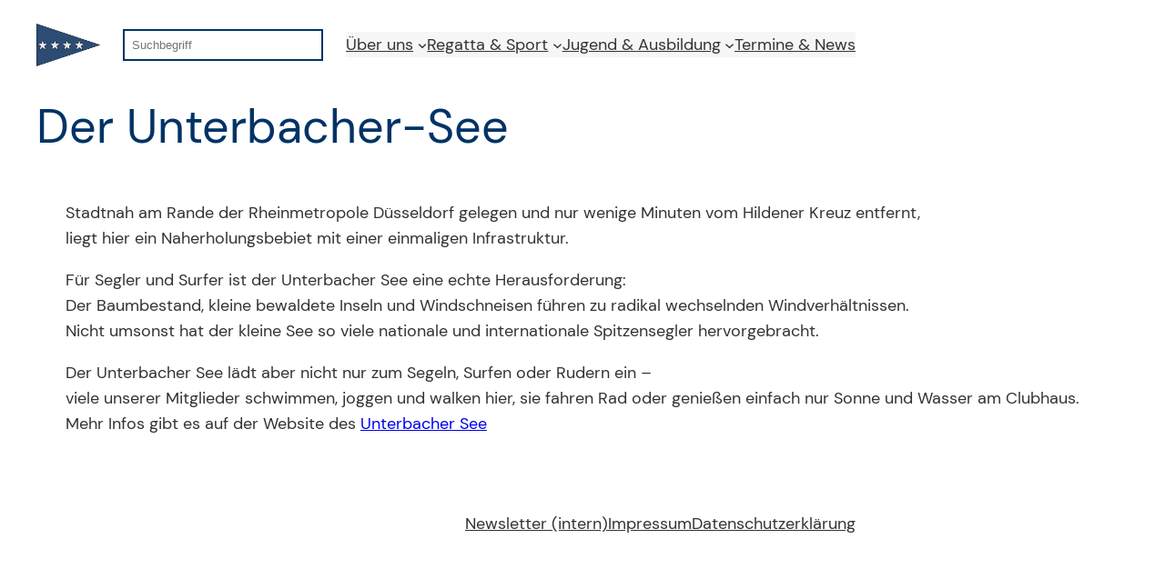

--- FILE ---
content_type: text/javascript
request_url: https://www.dscu.de/wp-content/cache/wpo-minify/1769059603/assets/wpo-minify-footer-960316d0.min.js
body_size: 6394
content:

!function(){const o=window.navigator.userAgent;Object.entries({android:/android/i,iphone:/iPhone/i,ipad:/iPad/i}).forEach((([n,i])=>{o.match(i)&&document.body.classList.add(`tec-is-${n}`)}))}(),window.tec=window.tec||{},window.tec.common=window.tec.common||{},window.tec.common.userAgent={};



if(document.readyState!=='loading'){tnp_ajax_init()}else{document.addEventListener("DOMContentLoaded",function(){tnp_ajax_init()})}
function tnp_ajax_init(){document.querySelectorAll('form.tnp-ajax').forEach(el=>{el.addEventListener('submit',async function(ev){ev.preventDefault();ev.stopPropagation();const response=await fetch(newsletter_data.action_url+'?action=tnp&na=sa',{method:"POST",body:new FormData(this)});this.innerHTML=await response.text()})})};



window.WpStatisticsUserTracker||(window.WpStatisticsUserTracker={lastUrl:window.location.href,originalPushState:history.pushState,originalReplaceState:history.replaceState,isDndActive:parseInt(navigator.msDoNotTrack||window.doNotTrack||navigator.doNotTrack,10),hasTrackerInitializedOnce:!1,hitRequestSuccessful:!0,init:function(){this.hasTrackerInitializedOnce||(this.hasTrackerInitializedOnce=!0,WP_Statistics_Tracker_Object.option.isPreview)||("undefined"==typeof WP_Statistics_Tracker_Object?console.error("WP Statistics: Variable WP_Statistics_Tracker_Object not found. Ensure /wp-content/plugins/wp-statistics/assets/js/tracker.js is either excluded from cache settings or not dequeued by any plugin. Clear your cache if necessary."):this.checkHitRequestConditions(),this.trackUrlChange())},base64Encode:function(t){t=(new TextEncoder).encode(t);return btoa(String.fromCharCode.apply(null,t))},getPathAndQueryString:function(){var t=window.location.pathname,e=window.location.search;return this.base64Encode(t+e)},getReferred:function(){return this.base64Encode(document.referrer)},checkHitRequestConditions:function(){!WP_Statistics_Tracker_Object.option.dntEnabled||1!==this.isDndActive?this.sendHitRequest():console.log("WP Statistics: Do Not Track (DNT) is enabled. Hit request not sent.")},sendHitRequest:async function(){try{var t=this.getRequestUrl(),e=new URLSearchParams({...WP_Statistics_Tracker_Object.hitParams,referred:this.getReferred(),page_uri:this.getPathAndQueryString()}).toString();const i=new XMLHttpRequest;i.open("POST",t,!0),i.setRequestHeader("Content-Type","application/x-www-form-urlencoded"),i.send(e),i.onreadystatechange=function(){var t;4===i.readyState&&(200===i.status?(t=JSON.parse(i.responseText),this.hitRequestSuccessful=!1!==t.status):(this.hitRequestSuccessful=!1,console.warn("WP Statistics: Hit request failed with status "+i.status)))}.bind(this)}catch(t){this.hitRequestSuccessful=!1,console.error("WP Statistics: Error sending hit request:",t)}},getRequestUrl:function(){let t=WP_Statistics_Tracker_Object.requestUrl+"/";return WP_Statistics_Tracker_Object.option.bypassAdBlockers?t=WP_Statistics_Tracker_Object.ajaxUrl:t+=WP_Statistics_Tracker_Object.hitParams.endpoint,t},updateTrackerObject:function(){var t=document.getElementById("wp-statistics-tracker-js-extra");if(t)try{var e=t.innerHTML.match(/var\s+WP_Statistics_Tracker_Object\s*=\s*(\{[\s\S]*?\});/);e&&e[1]&&(WP_Statistics_Tracker_Object=JSON.parse(e[1]))}catch(t){console.error("WP Statistics: Error parsing WP_Statistics_Tracker_Object",t)}},trackUrlChange:function(){const t=this;window.removeEventListener("popstate",t.handleUrlChange),history.pushState=function(){t.originalPushState.apply(history,arguments),t.handleUrlChange()},history.replaceState=function(){t.originalReplaceState.apply(history,arguments),t.handleUrlChange()},window.addEventListener("popstate",function(){t.handleUrlChange()})},handleUrlChange:function(){window.location.href!==this.lastUrl&&(this.lastUrl=window.location.href,this.updateTrackerObject(),this.hasTrackerInitializedOnce=!1,this.init())}});window.WpStatisticsEventTracker||(window.WpStatisticsEventTracker={hasEventsInitializedOnce:!1,downloadTracker:!1,linkTracker:!1,init:async function(){this.hasEventsInitializedOnce||WP_Statistics_Tracker_Object.isLegacyEventLoaded||(this.hasEventsInitializedOnce=!0,"undefined"!=typeof WP_Statistics_DataPlus_Event_Object&&(this.downloadTracker=WP_Statistics_DataPlus_Event_Object.options.downloadTracker,this.linkTracker=WP_Statistics_DataPlus_Event_Object.options.linkTracker,this.downloadTracker||this.linkTracker)&&this.captureEvent(),window.wp_statistics_event=this.handleCustomEvent.bind(this),"undefined"!=typeof WP_Statistics_Marketing_Event_Object&&this.captureCustomClickEvents())},handleCustomEvent:function(t,e={}){var n=WP_Statistics_Tracker_Object.customEventAjaxUrl,t=(e.timestamp=Date.now(),e.resource_id||(e.resource_id=WP_Statistics_Tracker_Object.hitParams.source_id),{event_name:t,event_data:JSON.stringify(e)});this.sendEventData(t,n)},captureCustomClickEvents:function(){WP_Statistics_Marketing_Event_Object.events.clicks.forEach(e=>{!e.selector||null!=e.scope&&e.scope!=WP_Statistics_Tracker_Object.hitParams.source_id||document.querySelectorAll(""+e.selector).forEach(t=>{t.addEventListener("click",t=>{t={text:t.target.textContent,id:t.currentTarget.id,class:t.currentTarget.className,target:t.currentTarget.href};this.handleCustomEvent(e.name,t)})})})},captureEvent:function(){document.querySelectorAll("a").forEach(t=>{t.addEventListener("click",async t=>this.handleEvent(t)),t.addEventListener("mouseup",async t=>this.handleEvent(t))})},handleEvent:async function(t){var e;"mouseup"==t.type&&1!=t.button||(t=this.prepareEventData(t))&&(e=WP_Statistics_DataPlus_Event_Object.eventAjaxUrl,await this.sendEventData(t,e))},prepareEventData:function(t){let e={en:t.type,et:Date.now(),eid:t.currentTarget.id,ec:t.currentTarget.className,ev:"",mb:t.button,fn:"",fx:"",m:"",tu:"",pid:""};return"A"===t.currentTarget.tagName&&(e=this.extractLinkData(t,e)),"undefined"!=typeof WP_Statistics_Tracker_Object&&(e.pid=WP_Statistics_Tracker_Object.hitParams.source_id),e},extractLinkData(t,e){var n=t.target.textContent,a=t.currentTarget.href,i=WP_Statistics_DataPlus_Event_Object.fileExtensions,i=new RegExp("\\.("+i.join("|")+")$","i"),n=(n&&(e.ev=n),a&&(e.tu=a),t.currentTarget.classList.contains("woocommerce-MyAccount-downloads-file")||a.includes("download_file="));if(e.wcdl=n,(i.test(a)||n)&&(t=new URL(a).pathname,e.df=n?a.substring(a.lastIndexOf("download_file=")+14).split("&").shift():"",e.dk=n?a.substring(a.lastIndexOf("key=")+4).split("&").shift():"",e.en="file_download",e.fn=n?e.df:t.substring(t.lastIndexOf("/")+1).split(".").shift(),e.fx=n?e.df:t.split(".").pop()),"click"===e.en){if(!this.linkTracker)return!1;try{if(new URL(a).host===window.location.host)return!1}catch(t){}}return!("file_download"===e.en&&!this.downloadTracker)&&e},sendEventData:async function(t,e){var n=new URLSearchParams;for(const a in t)n.append(a,t[a]);if(!e)throw new Error("AJAX URL is not defined.");try{(await fetch(e,{method:"POST",keepalive:!0,body:n})).ok}catch(t){console.error("Error:",t)}}});function handleWpConsentApiIntegration(){const e=WP_Statistics_Tracker_Object.option.consentIntegration.status.consent_level,s=WP_Statistics_Tracker_Object.option.consentIntegration.status.track_anonymously;(s||"disabled"==e||wp_has_consent(e))&&(WpStatisticsUserTracker.init(),WpStatisticsEventTracker.init()),document.addEventListener("wp_listen_for_consent_change",function(t){var n,i=t.detail;for(n in i)i.hasOwnProperty(n)&&n===e&&"allow"===i[n]&&(WpStatisticsUserTracker.init(),WpStatisticsEventTracker.init(),s)&&WpStatisticsUserTracker.checkHitRequestConditions()})}function handleRealCookieBannerIntegration(){(window.consentApi?.consent("wp-statistics")||Promise.resolve()).then(()=>{WpStatisticsUserTracker.init(),WpStatisticsEventTracker.init()}).catch(()=>{var t=window.consentApi?.consentSync("wp-statistics-with-data-processing");null!=t.cookie&&t.cookieOptIn?(WpStatisticsUserTracker.init(),WpStatisticsEventTracker.init()):console.log("WP Statistics: Real Cookie Banner consent is not given to track visitor information.")})}document.addEventListener("DOMContentLoaded",function(){var t=WP_Statistics_Tracker_Object.option.consentIntegration.name;t&&"borlabs_cookie"!==t||(WpStatisticsUserTracker.init(),WpStatisticsEventTracker.init()),"wp_consent_api"===t&&handleWpConsentApiIntegration(),"real_cookie_banner"===t&&handleRealCookieBannerIntegration()});



/*! ICS Calendar front end scripts https://icscalendar.com */ function r34ics_ajax_init(e){jQuery(document).trigger("r34ics_ajax_start",[e]),jQuery(document).find(".r34ics-ajax-container").each(function(){r34ics_ajax_request(jQuery(this),0)}),jQuery(document).trigger("r34ics_ajax_end",[e])}function r34ics_ajax_request(e,a){e.html(""),e.addClass("loading"),jQuery.ajax({url:r34ics_ajax_obj.ajaxurl,data:{action:"r34ics_ajax",r34ics_nonce:r34ics_ajax_obj.r34ics_nonce,subaction:"display_calendar",args:e.data("args"),js_args:e.data("js-args")},dataType:"text",type:"POST",success:function(a){e.removeClass("loading"),"1"==a?""!=typeof e.data("js-args").debug&&parseInt(e.data("js-args").debug)>0&&console.error("ICS Calendar AJAX request failed for element #"+e.attr("id")):(""!=typeof e.data("js-args").debug&&parseInt(e.data("js-args").debug)>0&&console.log("ICS Calendar AJAX request succeeded for element #"+e.attr("id")),e.html(a),r34ics_init(e),r34ics_show_hide_headers())},error:function(e){console.error(e)}})}function r34ics_boolean_check(e){var a=String(e).trim().toLowerCase();return"1"===a||"true"===a||"on"===a?1:"0"===a||"false"===a||"off"===a||"none"===a?0:"null"===a||""===a?null:parseInt(e)>0}function r34ics_init(e){if(jQuery(document).trigger("r34ics_init_start",[e]),jQuery(".ics-calendar").animate({opacity:1},500),r34ics_is_phone()&&jQuery("body").addClass("r34ics_phone"),jQuery(document).on("click",".r34ics_event_ics_download",function(){if(""!=jQuery(this).data("eventdl-uid")){var e=jQuery(this).data("eventdl-dtend"),a=jQuery(this).data("eventdl-dtstart"),t=jQuery(this).data("eventdl-feed-key"),i=jQuery(this).closest("form"),s=jQuery(this).data("eventdl-label"),n=jQuery(this).data("eventdl-uid");0==i.length&&jQuery("form.r34ics_event_ics_download_form").each(function(){jQuery(this).find('*[data-eventdl-uid="'+n+'"]').length>0&&(i=jQuery(this))}),i.length>0&&(i.find('input[name="r34ics-dtend"]').val(e),i.find('input[name="r34ics-dtstart"]').val(a),i.find('input[name="r34ics-feed-key"]').val(t),i.find('input[name="r34ics-label"]').val(s),i.find('input[name="r34ics-uid"]').val(n),i.submit())}return!1}),jQuery(document).on("change",".ics-calendar-select",function(){r34ics_show_hide_headers()}),jQuery(document).on("keypress",".ics-calendar *, .r34ics_lightbox *",function(e){13==e.which&&(jQuery(this).trigger("click"),jQuery(this).hasClass("ics-calendar-paginate")&&jQuery(this).hasClass("prev")?jQuery(document).find(".ics-calendar-paginate.prev:visible").focus():jQuery(this).hasClass("ics-calendar-paginate")&&jQuery(this).hasClass("next")&&jQuery(document).find(".ics-calendar-paginate.next:visible").focus())}),jQuery("details").on("toggle",function(){jQuery(this).has(".ics-calendar")&&r34ics_show_hide_headers()}),jQuery(document).on("click",".ics-calendar.r34ics_toggle .event, .ics-calendar.r34ics_toggle .event .title",function(e){e.stopPropagation();var a=jQuery(this).hasClass("title")?jQuery(this).parent():jQuery(this);if(0==a.find(".descloc").length)return!1;jQuery(".r34ics_lightbox").length>0&&a.closest(".ics-calendar").hasClass("r34ics_toggle_lightbox")?(jQuery(".r34ics_lightbox .r34ics_lightbox_content").html(a.find(".descloc").html()),jQuery(".r34ics_lightbox .r34ics_lightbox_content .descloc_feed_label").css("border-color",a.attr("data-feed-color")),jQuery(".r34ics_lightbox").addClass("open"),jQuery(".r34ics_lightbox_close").focus()):a.hasClass("open")?a.removeClass("open"):a.addClass("open")}),jQuery(document).on("click",".ics-calendar.r34ics_toggle .event a[href], .r34ics_lightbox .r34ics_lightbox_content",function(e){e.stopPropagation()}),jQuery(".r34ics_lightbox").length>0){if(jQuery(".r34ics_lightbox").length>1){var a=0;jQuery(".r34ics_lightbox").each(function(){a>0&&jQuery(this).remove(),a++})}jQuery(".r34ics_lightbox").prependTo("body"),jQuery(".r34ics_lightbox .r34ics_lightbox_close").on("click",function(){jQuery(".r34ics_lightbox .r34ics_lightbox_content").html(""),jQuery(".r34ics_lightbox").removeClass("open")})}if(jQuery(".ics-calendar:not(.sametab) a").each(function(){(void 0!==jQuery(this).attr("href")&&0==jQuery(this).attr("href").indexOf("http")&&-1==jQuery(this).attr("href").indexOf("//"+location.hostname)||jQuery(this).closest(".ics-calendar").hasClass("newtab"))&&jQuery(this).attr("target","_blank")}),jQuery(".ics-calendar-color-key-toggle").on("click",function(){var e=jQuery(this).closest(".ics-calendar"),a=jQuery(this).attr("data-feed-key");if(!0==jQuery(this).prop("checked")?e.find(".event[data-feed-key="+parseInt(a)+"], .events *[data-feed-key="+parseInt(a)+"]").removeClass("hidden_in_main"):e.find(".event[data-feed-key="+parseInt(a)+"], .events *[data-feed-key="+parseInt(a)+"]").addClass("hidden_in_main"),r34ics_show_hide_headers("#"+e.attr("id")),jQuery(this).prop("checked")){var t=!0;jQuery(this).parent().parent().siblings().find(".ics-calendar-color-key-toggle").each(function(){jQuery(this).prop("checked")||(t=!1)}),t&&jQuery(this).parent().parent().siblings().find(".ics-calendar-color-key-toggle-all").each(function(){jQuery(this).prop("checked",!0)})}else jQuery(this).parent().parent().siblings().find(".ics-calendar-color-key-toggle-all").each(function(){jQuery(this).prop("checked",!1)})}),jQuery(".ics-calendar-color-key-toggle-all").on("click",function(){jQuery(this).prop("checked")?jQuery(this).parent().parent().siblings().find(".ics-calendar-color-key-toggle").each(function(){jQuery(this).prop("checked")||jQuery(this).trigger("click")}):jQuery(this).parent().parent().siblings().find(".ics-calendar-color-key-toggle").each(function(){jQuery(this).prop("checked")&&jQuery(this).trigger("click")})}),jQuery(".ics-calendar.layout-week").length>0&&(jQuery(".ics-calendar.layout-week .ics-calendar-select").on("change",function(){var e=jQuery(this).closest(".ics-calendar");e.addClass("show-past-events"),e.find(".ics-calendar-month-grid tbody tr").css("display","none"),r34ics_is_phone()&&!e.hasClass("nomobile")?e.find(".ics-calendar-month-grid tbody tr."+jQuery(this).val()).css("display","block"):e.find(".ics-calendar-month-grid tbody tr."+jQuery(this).val()).css("display","table-row")}),jQuery('a[data-ics-calendar-action="show-past-events"]').on("click",function(){var e=jQuery(this).closest(".ics-calendar");return e.hasClass("show-past-events")?(e.removeClass("show-past-events"),jQuery(this).text(ics_calendar_i18n.show_past_events)):(e.addClass("show-past-events"),jQuery(this).remove()),r34ics_show_hide_headers(),!1}),jQuery(".ics-calendar.layout-week .ics-calendar-month-grid:not(.fixed_dates) tbody tr").addClass("remove"),jQuery(".ics-calendar.layout-week .ics-calendar-month-grid.fixed_dates tbody tr").addClass("current-week"),jQuery(".ics-calendar.layout-week .ics-calendar-month-grid:not(.fixed_dates) tbody td.today").parent().addClass("current-week").removeClass("remove"),jQuery(".ics-calendar.layout-week .ics-calendar-month-grid:not(.fixed_dates) tbody td.today").parent().prev().addClass("previous-week").removeClass("remove"),jQuery(".ics-calendar.layout-week .ics-calendar-month-grid:not(.fixed_dates) tbody td.today").parent().next().addClass("next-week").removeClass("remove"),jQuery(".ics-calendar.layout-week .ics-calendar-month-grid:not(.fixed_dates) tbody tr.remove").remove(),r34ics_week_reset(),jQuery(".ics-calendar.layout-week .ics-calendar-select").show(),jQuery(".ics-calendar.layout-week .ics-calendar-week-wrapper:first-of-type").show(),jQuery(".ics-calendar:not(.month_list_all).layout-week").each(function(){0==jQuery(this).find(".ics-calendar-week-wrapper:visible .past:not(.empty)").length&&jQuery(this).find(".ics-calendar-past-events-toggle").remove()})),jQuery(".ics-calendar.layout-list").length>0&&jQuery(".ics-calendar.layout-list .descloc_toggle_excerpt").on("click",function(){jQuery(this).hide().siblings(".descloc_toggle_full").show()}),jQuery(".ics-calendar.layout-list .ics-calendar-pagination, .ics-calendar.layout-basic .ics-calendar-pagination").length>0&&(jQuery(".ics-calendar-paginate").on("click",function(){var e,a,t=jQuery(this).closest(".ics-calendar"),i=t.find(".ics-calendar-pagination:visible"),s=jQuery(this).hasClass("prev")?"prev":"next";return t.find(".ics-calendar-paginate").show(),a="prev"===s?(e=i.prev()).prev():(e=i.next()).next(),0!=e.length&&(i.hide(),e.show()),0==a.length&&t.find(".ics-calendar-paginate."+s).hide(),r34ics_show_hide_headers(),!1}),jQuery(".ics-calendar.layout-list, .ics-calendar.layout-basic").each(function(){if(jQuery(this).find(".ics-calendar-pagination:not(:first-child)").hide(),jQuery(this).find(".ics-calendar-paginate.prev").hide(),!jQuery(this).hasClass("reverse")){0==jQuery(this).find('.ics-calendar-pagination[data-rel2today="today"]').length&&jQuery(this).find('.ics-calendar-pagination[data-rel2today="past"]').last().attr("data-rel2today","today");var e=jQuery(this).find('.ics-calendar-pagination[data-rel2today="today"]');void 0!==e.data("page")&&0!=e.data("page")&&(jQuery(this).find(".ics-calendar-pagination:first-child").hide(),e.show(),jQuery(".ics-calendar-paginate.prev").show())}}),r34ics_show_hide_headers()),jQuery(".ics-calendar.layout-month").length>0){jQuery(".ics-calendar.layout-month .ics-calendar-select").on("change",function(){var e=jQuery(this).closest(".ics-calendar");e.find(".ics-calendar-month-wrapper").hide(),e.find('.ics-calendar-month-wrapper[data-year-month="'+jQuery(this).val()+'"]').show(),jQuery(this).closest(".ics-calendar.layout-month").hasClass("stickymonths")&&r34ics_qs_update("r34icsym",jQuery(this).val(),jQuery(this).val()==jQuery(this).data("this-month"));var a=e.find(".ics-calendar-arrow-nav");if(a.length>0){var t=jQuery(this).find("option:selected").prev();t.length>0?(a.find(".prev").data("goto",t.attr("value")).removeClass("inactive").removeAttr("aria-hidden"),a.find(".prev-text").text(t.text())):(a.find(".prev").data("goto","").addClass("inactive").attr("aria-hidden","true"),a.find(".prev-text").text(""));var i=jQuery(this).find("option:selected").next();i.length>0?(a.find(".next").data("goto",i.attr("value")).removeClass("inactive").removeAttr("aria-hidden"),a.find(".next-text").text(i.text())):(a.find(".next").data("goto","").addClass("inactive").attr("aria-hidden","true"),a.find(".next-text").text("")),jQuery(this).find("option:selected").val()!=a.find(".today").data("goto")?a.find(".today").removeClass("inactive").removeAttr("aria-hidden"):a.find(".today").addClass("inactive").attr("aria-hidden","true")}}),jQuery(".ics-calendar.layout-month .ics-calendar-arrow-nav > *").unbind().on("click",function(){return""!=jQuery(this).data("goto")&&jQuery(this).closest(".ics-calendar").find(".ics-calendar-select").val(jQuery(this).data("goto")).trigger("change"),!1}),jQuery('a[data-ics-calendar-action="show-past-events"]').on("click",function(){var e=jQuery(this).closest(".ics-calendar");return e.hasClass("show-past-events")?(e.removeClass("show-past-events"),jQuery(this).text(ics_calendar_i18n.show_past_events)):(e.addClass("show-past-events"),jQuery(this).text(ics_calendar_i18n.hide_past_events)),r34ics_show_hide_headers(),!1}),jQuery(".ics-calendar-select").on("change",function(){var e=jQuery(this).closest(".ics-calendar");e.hasClass("month_list_all")?e.find('a[data-ics-calendar-action="show-past-events"]').show():jQuery(this).val()==jQuery(this).attr("data-this-month")?e.find('a[data-ics-calendar-action="show-past-events"]').show():e.find('a[data-ics-calendar-action="show-past-events"]').hide()}),jQuery(".ics-calendar.layout-month .ics-calendar-select:not(.hidden), .ics-calendar.layout-month .ics-calendar-arrow-nav").show(),jQuery('.ics-calendar.layout-month .ics-calendar-month-wrapper[data-year-month="'+jQuery(".ics-calendar-select").val()+'"]').show();var t=r34ics_qs_val("r34icsym");jQuery(".ics-calendar.layout-month").each(function(){null!=t&&1==jQuery(this).find('.ics-calendar-select option[value="'+t+'"]').length?jQuery(this).find(".ics-calendar-select").val(t).trigger("change"):jQuery(this).find(".ics-calendar-select").trigger("change")}),jQuery(".ics-calendar:not(.month_list_all).layout-month").each(function(){0==jQuery(this).find('.ics-calendar-month-wrapper[data-is-this-month="1"] .past:not(.empty)').length&&jQuery(this).find(".ics-calendar-past-events-toggle").remove()}),r34ics_maybe_skip_to_next_month()}jQuery(".r34ics_debug_toggle").on("click",function(){jQuery(".r34ics_debug_wrapper").hasClass("minimized")?jQuery(".r34ics_debug_wrapper").removeClass("minimized"):jQuery(".r34ics_debug_wrapper").addClass("minimized")}),jQuery(document).trigger("r34ics_init_end",[e])}function r34ics_is_phone(){return window.innerWidth<=782}function r34ics_maybe_skip_to_next_month(){(r34ics_is_phone()||jQuery('.ics-calendar.layout-month[data-month-table-list-toggle="list"]').length>0)&&jQuery(".ics-calendar:not(.nomobile).layout-month").each(function(){if(jQuery(this).find(".ics-calendar-month-wrapper:visible").find(".no_events, .no_additional_events").length>0&&0==jQuery(this).find(".ics-calendar-month-wrapper:visible").next().find(".no_events").length){var e=jQuery(this).closest(".ics-calendar").find(".ics-calendar-select"),a=e.find("option[selected]").next().val();e.val(a).trigger("change")}})}function r34ics_phone_day_headers(){r34ics_is_phone()&&"undefined"!=typeof r34ics_days_of_week_map?jQuery(".ics-calendar-month-grid thead th").each(function(){var e=jQuery(this).text();void 0!==r34ics_days_of_week_map[e]&&(jQuery(this).data("orig-str",e),jQuery(this).text(r34ics_days_of_week_map[e]))}):jQuery(".ics-calendar-month-grid thead th").each(function(){""!=jQuery(this).data("orig-str")&&jQuery(this).text(jQuery(this).data("orig-str"))})}function r34ics_qs_update(e,a,t){if(history.pushState&&null!=a){var i,s;!0==t?-1!=location.search.indexOf(e+"=")&&(s=RegExp(e+"=[^&]*","g"),(i=location.search.replace(s,"")).lastIndexOf("&")==i.length-1&&(i=i.slice(0,-1))):""==location.search?i="?"+e+"="+a:-1!=location.search.indexOf(e+"=")?(s=RegExp(e+"=[^&]*","g"),i=location.search.replace(s,e+"="+a)):i=location.search.lastIndexOf("&")==location.search.length-1?location.search+e+"="+a:location.search+"&"+e+"="+a,window.history.pushState({},document.title,i)}}function r34ics_qs_val(e){var a,t,i=location.search.replace("?","").split("&"),s=[];for(t=0;t<i.length;t++)s[(a=i[t].split("="))[0]]=a[1];return jQuery("<div>").text(s[e]).html()}function r34ics_show_hide_headers(e){(void 0===e||null==e)&&(e=".ics-calendar"),jQuery(e+" .ics-calendar-list-wrapper .ics-calendar-date, "+e+":not(.monthnav-compact) .ics-calendar-label, "+e+" .ics-calendar-month-grid .day").show().removeClass("nomobile").removeClass("hidden_in_list"),jQuery(".ics-calendar.layout-list").length>0&&(jQuery(e+" .ics-calendar-list-wrapper .ics-calendar-date").each(function(){0==jQuery(this).next("dl").find(".event:visible").length?jQuery(this).hide():jQuery(this).show()}),jQuery(e+" .ics-calendar-list-wrapper .ics-calendar-label").each(function(){0==jQuery(this).siblings(".ics-calendar-date-wrapper").children(".ics-calendar-date:visible").length?jQuery(this).hide():jQuery(this).show()})),(jQuery("body.r34ics_phone .ics-calendar.layout-month").length>0||"list"==jQuery(e).data("month-table-list-toggle"))&&(jQuery(e+" .ics-calendar-month-grid .events").each(function(){0==jQuery(this).find(".event:visible").length?jQuery(this).siblings(".day").addClass("nomobile").addClass("hidden_in_list"):jQuery(this).siblings(".day").removeClass("nomobile").removeClass("hidden_in_list")}),jQuery(e+" .ics-calendar-month-wrapper .ics-calendar-month-grid").each(function(){0==jQuery(this).find(".event:visible").length?jQuery(this).siblings(".ics-calendar-label").addClass("nomobile").addClass("hidden_in_list"):jQuery(this).siblings(".ics-calendar-label").removeClass("nomobile").removeClass("hidden_in_list")}))}function r34ics_week_reset(){jQuery(".ics-calendar.layout-week").length>0&&(jQuery("body.r34ics_phone .ics-calendar.layout-week:not(.nomobile) .ics-calendar-month-grid tbody tr.current-week").css("display","block"),jQuery("body.r34ics_phone .ics-calendar.layout-week.nomobile .ics-calendar-month-grid tbody tr.current-week, body:not(.r34ics_phone) .ics-calendar.layout-week .ics-calendar-month-grid tbody tr.current-week").css("display","table-row"))}function r34ics_workarounds_elementor_init(){jQuery(".elementor-element :is(.ics-calendar, .r34ics-ajax-container)").length>0&&jQuery("button.e-n-tab-title").on("click",function(){setTimeout(function(){r34ics_init()},100)})}jQuery(window).on("load",function(){jQuery(".ics-calendar").length>0&&r34ics_init(),r34ics_show_hide_headers(),r34ics_phone_day_headers(),jQuery(".ics-calendar").not(":visible").length>0&&jQuery("body *").on("click",function(){jQuery(".ics-calendar").filter(":visible").length>0&&r34ics_show_hide_headers()}),jQuery(document).find(".r34ics-ajax-container").length>0&&(r34ics_ajax_init(),r34ics_ajax_interval=setInterval(r34ics_ajax_init,r34ics_transients_expiration_ms)),jQuery(".elementor-element").length>0&&r34ics_workarounds_elementor_init()}),jQuery(window).on("resize",function(){r34ics_is_phone()?jQuery("body").addClass("r34ics_phone"):jQuery("body").removeClass("r34ics_phone"),r34ics_show_hide_headers(),r34ics_phone_day_headers(),r34ics_maybe_skip_to_next_month(),r34ics_week_reset()});


var r34ics_ajax_obj = {"ajaxurl":"https:\/\/www.dscu.de\/wp-admin\/admin-ajax.php","r34ics_nonce":"0679d038a4"};
var ics_calendar_i18n = {"hide_past_events":"Vergangene Veranstaltungen verbergen","show_past_events":"Vergangene Ereignisse anzeigen"};
var r34ics_days_of_week_map = {"Sonntag":"So.","Montag":"Mo.","Dienstag":"Di.","Mittwoch":"Mi.","Donnerstag":"Do.","Freitag":"Fr.","Samstag":"Sa."};
var r34ics_transients_expiration_ms = 3600000; var r34ics_ajax_interval;
